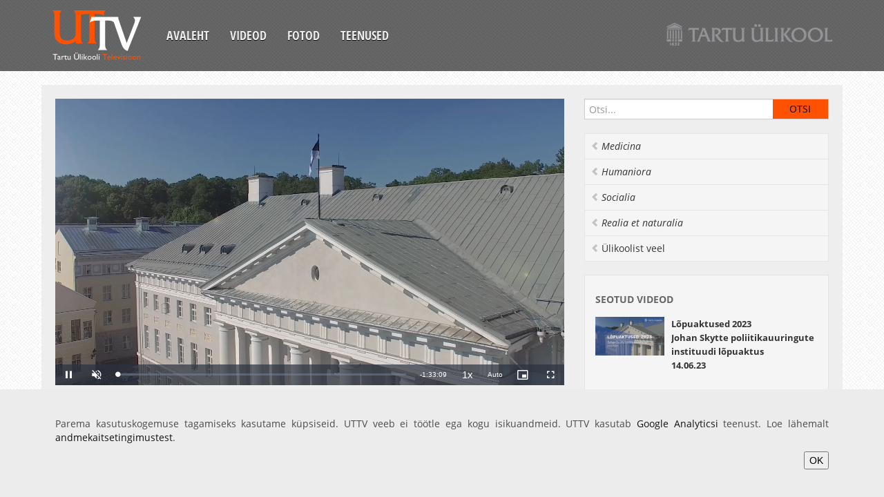

--- FILE ---
content_type: text/html;charset=UTF-8
request_url: https://uttv.ee/naita?id=34554
body_size: 4257
content:
<!DOCTYPE html>
<html lang="et">
<head>
	<meta charset="utf-8">
	<title>UTTV</title>
	<meta name="viewport" content="width=device-width, initial-scale=1.0">
	<link href="/uttvfiles/css/googlefont.css" rel="stylesheet" type="text/css">
	<link href="/uttvfiles/css/bootstrap-combined.min.css" rel="stylesheet">
	<!--link href="/uttvfiles/bootstrap-responsive.min.css" rel="stylesheet"-->
	<link href="/uttvfiles/css/style.css" rel="stylesheet">
	<link href="/uttvfiles/videojs-link.min.css" rel="stylesheet" />
	<link href="/uttvfiles/videojs-hls-quality-selector-link.css" rel="stylesheet" />
</head>
<body>
	<div class="container-fluid">
		<div class="navbar cf">
			<button type="button" class="btn btn-navbar" data-toggle="collapse" data-target=".nav-collapse">
				<span class="icon-bar"></span>
				<span class="icon-bar"></span>
				<span class="icon-bar"></span>
			</button>
			<a class="brand" href="esileht"><div class="logo"></div></a>
		<div class="nav-collapse collapse">
			<ul class="nav">
				<li><a href="esileht">Avaleht</a></li>
				<li><a href="otsing">Videod</a></li>
				<li><a href="fotod">Fotod</a></li>
				<li><a href="mison">Teenused</a></li>
			</ul>
		</div><!--/.nav-collapse -->
		<a href="https://www.ut.ee" class="ut-logo"><img src="https://stream.uttv.ee/pildid/images/ut_logo.png" alt=""/></a>
			<!--<div class="lang-nav">
				<ul class="nav">
					<li class="active"><a href="naita?id=34554&keel=est">EST</a></li>
					<li><a href="naita?id=34554&keel=eng">ENG</a></li>
				</ul>
			</div>-->
		</div>
	</div>
	<div class="dark">
		<div class="container-fluid">
			<div class="row-fluid content">
				<div class="span8">
					<div class="row-fluid video">
						<div class="span12" >
							<div class="video-container">
								<div id="uttv-player"></div>
							</div>
						</div>
					</div>
					<div class="row-fluid content">
						<div class="row-fluid">
							<div class="filter-area clearfix">
								<h4 class="media-title">Lõpuaktused 2023
<div>
	loodus- ja täppisteaduste valdkonna magistriõppe lõpuaktus</div>
</h4>
							</div>
							<div class="video-content">

						<div class="btn-group video-more">
							<a href="#" onclick="$('#embed').toggle();return false;" class="btn btn-smal">Embed</a>
						</div>

						<div class="row-fluid video-embed" id="embed" style="display: none;">
							<div class="span12">
								<pre>
&lt;iframe width="560" height="315" src="https://www.uttv.ee/embed?id=34554" frameborder="0"  allowfullscreen&gt;&lt;/iframe&gt;
								</pre>
							</div>
						</div>

						<div class="media-meta">
<span>Klipi teostus: UTTV</span>

							<span class="upload-date">21.06.2023</span>
							<span class="watch-count">6886 vaatamist</span>
							<span class="video-tags">
</span>
					</div>
						<div class="desc-body">
							<div class="desc-content">
								<p>



						</p>
					</div>
						</div><br /><b>Lisainfo veebis:</b> <a target="_blank" href="https://ut.ee/et/lopuaktused">https://ut.ee/et/lopuaktused</a>

				</div><!--/row-->
			</div><!--/span--></div>
			</div>

			<div class="span4">
 	<aside class="aside-search">
					<form class="navbar-search" onSubmit="location.href='otsing' + (($('#search_input').val()) ? '#sona=' + $('#search_input').val() : '');return false;">
						<input type="text" class="" placeholder="Otsi..." id="search_input">
						<input type="submit" class="search-submit" value="Otsi" />
					</form>
				</aside>
				<ul class="nav nav-list bs-docs-sidenav">

				<li><a href="otsing#teema=101" data-placement="right" title=""  class="italic"><i class="icon-chevron-left"></i> Medicina</a></li>

				<li><a href="otsing#teema=102" data-placement="right" title=""  class="italic"><i class="icon-chevron-left"></i> Humaniora</a></li>

				<li><a href="otsing#teema=103" data-placement="right" title=""  class="italic"><i class="icon-chevron-left"></i> Socialia</a></li>

				<li><a href="otsing#teema=104" data-placement="right" title=""  class="italic"><i class="icon-chevron-left"></i> Realia et naturalia</a></li>

				<li><a href="otsing#teema=105" data-placement="right" title="" ><i class="icon-chevron-left"></i> Ülikoolist veel</a></li>

				</ul>

				<div class="well sidebar-nav">
					<h4 class="nav-header">Seotud videod</h4>

					<div class="media">
						<a class="pull-left" href="naita?id=34531" data-original-title="" title="">
							<img width="120" src="https://stream.uttv.ee/pildid/2023/06/34531.jpg">
						</a>
						<div class="media-body">
							<h5 class="media-heading"><a href="naita?id=34531">Lõpuaktused 2023<br />
	Johan Skytte poliitikauuringute instituudi lõpuaktus
<br>14.06.23</a></h5>
						</div>
					</div>

					<div class="media">
						<a class="pull-left" href="naita?id=34533" data-original-title="" title="">
							<img width="120" src="https://stream.uttv.ee/pildid/2023/06/34533.jpg">
						</a>
						<div class="media-body">
							<h5 class="media-heading"><a href="naita?id=34533">Lõpuaktused 2023
<p>
	Õigusteaduskonna magistriõppe lõpuaktus&nbsp;
<br>15.06.23</a></h5>
						</div>
					</div>

					<div class="media">
						<a class="pull-left" href="naita?id=34534" data-original-title="" title="">
							<img width="120" src="https://stream.uttv.ee/pildid/2023/06/34534.jpg">
						</a>
						<div class="media-body">
							<h5 class="media-heading"><a href="naita?id=34534">Lõpuaktused 2023
<p>
	haridusteaduste instituudi bakalaureuseõppe lõpuaktus&nbsp;
<br>15.06.23</a></h5>
						</div>
					</div>

					<div class="media">
						<a class="pull-left" href="naita?id=34535" data-original-title="" title="">
							<img width="120" src="https://stream.uttv.ee/pildid/2023/06/34535.jpg">
						</a>
						<div class="media-body">
							<h5 class="media-heading"><a href="naita?id=34535">Lõpuaktused 2023
<div>
	&nbsp;</div>
<div>
	psühholoogia instituudi lõpuaktus&nbsp;</div>
<br>15.06.23</a></h5>
						</div>
					</div>

					<div class="media">
						<a class="pull-left" href="naita?id=34537" data-original-title="" title="">
							<img width="120" src="https://stream.uttv.ee/pildid/2023/06/34537.jpg">
						</a>
						<div class="media-body">
							<h5 class="media-heading"><a href="naita?id=34537">Lõpuaktused 2023
<div>
	&nbsp;</div>
<div>
	humanitaarteaduste ja kunstide valdkonna magistriõppe lõpuaktus</div>
<br>16.06.23</a></h5>
						</div>
					</div>

					<div class="media">
						<a class="pull-left" href="naita?id=34539" data-original-title="" title="">
							<img width="120" src="https://stream.uttv.ee/pildid/2023/06/34539.jpg">
						</a>
						<div class="media-body">
							<h5 class="media-heading"><a href="naita?id=34539">Lõpuaktused 2023
<div>
	&nbsp;</div>
<div>
	meditsiiniteaduste valdkonna lõpuaktus ENG</div>
<br>16.06.23</a></h5>
						</div>
					</div>

					<div class="media">
						<a class="pull-left" href="naita?id=34538" data-original-title="" title="">
							<img width="120" src="https://stream.uttv.ee/pildid/2023/06/34538.jpg">
						</a>
						<div class="media-body">
							<h5 class="media-heading"><a href="naita?id=34538">Lõpuaktused 2023
<div>
	&nbsp;</div>
<div>
	meditsiiniteaduste valdkonna lõpuaktus&nbsp;</div>
<br>16.06.23</a></h5>
						</div>
					</div>

					<div class="media">
						<a class="pull-left" href="naita?id=34542" data-original-title="" title="">
							<img width="120" src="https://stream.uttv.ee/pildid/2023/06/34542.jpg">
						</a>
						<div class="media-body">
							<h5 class="media-heading"><a href="naita?id=34542">Lõpuaktused 2023
<div>
	&nbsp;</div>
<div>
	sporditeaduste ja füsioteraapia instituudi lõpuaktus</div>
<br>19.06.23</a></h5>
						</div>
					</div>

					<div class="media">
						<a class="pull-left" href="naita?id=34545" data-original-title="" title="">
							<img width="120" src="https://stream.uttv.ee/pildid/2023/06/34545.jpg">
						</a>
						<div class="media-body">
							<h5 class="media-heading"><a href="naita?id=34545">Lõpuaktused 2023
<div>
	&nbsp;</div>
<div>
	haridusteaduste instituudi magistriõppe lõpuaktus ENG</div>
<br>19.06.23</a></h5>
						</div>
					</div>

					<div class="media">
						<a class="pull-left" href="naita?id=34543" data-original-title="" title="">
							<img width="120" src="https://stream.uttv.ee/pildid/2023/06/34543.jpg">
						</a>
						<div class="media-body">
							<h5 class="media-heading"><a href="naita?id=34543">Lõpuaktused 2023
<div>
	&nbsp;</div>
<div>
	haridusteaduste instituudi magistriõppe lõpuaktus&nbsp;</div>
<br>19.06.23</a></h5>
						</div>
					</div>

					<div class="media">
						<a class="pull-left" href="naita?id=34544" data-original-title="" title="">
							<img width="120" src="https://stream.uttv.ee/pildid/2023/06/34544.jpg">
						</a>
						<div class="media-body">
							<h5 class="media-heading"><a href="naita?id=34544">Lõpuaktused 2023
<div>
	&nbsp;</div>
<div>
	ühiskonnateaduste instituudi lõpuaktus&nbsp;&nbsp;</div>
<br>19.06.23</a></h5>
						</div>
					</div>

					<div class="media">
						<a class="pull-left" href="naita?id=34546" data-original-title="" title="">
							<img width="120" src="https://stream.uttv.ee/pildid/2023/06/34546.jpg">
						</a>
						<div class="media-body">
							<h5 class="media-heading"><a href="naita?id=34546">Lõpuaktused 2023
<div>
	&nbsp;</div>
<div>
	õigusteaduskonna bakalaureuseõppe lõpuaktus Tallinnas&nbsp;</div>
<br>19.06.23</a></h5>
						</div>
					</div>

					<div class="media">
						<a class="pull-left" href="naita?id=34548" data-original-title="" title="">
							<img width="120" src="https://stream.uttv.ee/pildid/2023/06/34548.jpg">
						</a>
						<div class="media-body">
							<h5 class="media-heading"><a href="naita?id=34548">Lõpuaktused 2023
<div>
	õigusteaduskonna bakalaureuseõppe lõpuaktus&nbsp;</div>
<p>
	&nbsp;
<br>20.06.23</a></h5>
						</div>
					</div>

					<div class="media">
						<a class="pull-left" href="naita?id=34549" data-original-title="" title="">
							<img width="120" src="https://stream.uttv.ee/pildid/2023/06/34549.jpg">
						</a>
						<div class="media-body">
							<h5 class="media-heading"><a href="naita?id=34549">Lõpuaktused 2023
<div>
	humanitaarteaduste ja kunstide valdkonna bakalaureuseõppe lõpuaktus&nbsp;</div>
<p>
	&nbsp;
<br>20.06.23</a></h5>
						</div>
					</div>

					<div class="media">
						<a class="pull-left" href="naita?id=34550" data-original-title="" title="">
							<img width="120" src="https://stream.uttv.ee/pildid/2023/06/34550.jpg">
						</a>
						<div class="media-body">
							<h5 class="media-heading"><a href="naita?id=34550">Lõpuaktused 2023
<div>
	majandusteaduskonna lõpuaktus&nbsp;</div>
<p>
	&nbsp;
<br>20.06.23</a></h5>
						</div>
					</div>

					<div class="media">
						<a class="pull-left" href="naita?id=34553" data-original-title="" title="">
							<img width="120" src="https://stream.uttv.ee/pildid/2023/06/34553.jpg">
						</a>
						<div class="media-body">
							<h5 class="media-heading"><a href="naita?id=34553">Lõpuaktused 2023
<div>
	loodus- ja täppisteaduste valdkonna bakalaureuseõppe lõpuaktus&nbsp;</div>
<br>21.06.23</a></h5>
						</div>
					</div>

				</div><!--/.well -->
<div id="tulekul" class="well sidebar-nav"></div>
			</div><!--/span-->
		</div><!--/row-->
		<footer>
			<ul class="nav cf">
				<li><a href="esileht">Avaleht</a></li>
				<li><a href="otsing">Videod</a></li>
				<li><a href="fotod">Fotod</a></li>
				<li><a href="mison">Teenused</a></li>
				<li><a href="https://www.is.ut.ee/video/mm_admin.zul">Sisene</a></li>
			</ul>
		</footer>
	</div><!--/.fluid-container-->
	</div>
	<script src="/uttvfiles/jquery-link.min.js"></script>
	<script src="/uttvfiles/bootstrap.min.js"></script>
	<script src="/uttvfiles/jquery.fitvids.js"></script>
	<script src="/uttvfiles/prefixfree.min.js"></script>
<script src="/uttvfiles/videojs-link.min.js"></script><script src="/uttvfiles/videojs-hls-quality-selector-link.min.js"></script>
		<script>
			// Define the videoSeek function in the global scope
			function videoSeek(seconds) {
				var player = videojs("video-uttv-player");
				player.currentTime(seconds);
			}
			document.addEventListener("DOMContentLoaded", function() {
				document.getElementById("uttv-player").innerHTML = `
					<video id="video-uttv-player" class="video-js vjs-default-skin" controls preload="auto" width="640" height="264" data-setup="{}">
						<source src="https://stream.uttv.ee/avalikud_videod/2023/06/34554.mp4">
						
						<p class="vjs-no-js">
							To view this video please enable JavaScript, and consider upgrading to a web browser that
							<a href="https://videojs.com/html5-video-support/" target="_blank">supports HTML5 video</a>
						</p>
					</video>
				`;

				var player = videojs("video-uttv-player", {
					type: "video/mp4",
					controls: true,
					muted: true,
					autoplay: true,
					preload: false,
					fluid: true,
					aspectRatio: "16:9",
					liveui: true,
					poster: "https://stream.uttv.ee/pildid/2023/06/34554.jpg",
					controlBar: {
						volumePanel: {
							inline: false
						}
					},
					playbackRates: [0.5, 0.75, 1, 1.25, 1.5, 1.75, 2],
					userActions: {
						hotkeys: true
					}
				});

				player.hlsQualitySelector({
					displayCurrentQuality: true,
				});

				player.ready(function() {
					// Localization settings
					this.controlBar.fullscreenToggle.controlText("Täisekraan");
					this.controlBar.playbackRateMenuButton.controlText("Esituskiirused");

					// Add custom event listener for arrow keys to skip forward and backward
					this.on("keydown", function(event) {
						const skipTime = 5;

						if (event.key === "ArrowRight") { // Right arrow key for forward skip
							this.currentTime(this.currentTime() + skipTime);
							event.preventDefault();
						} else if (event.key === "ArrowLeft") { // Left arrow key for backward skip
							this.currentTime(this.currentTime() - skipTime);
							event.preventDefault();
						}
					}.bind(this)); // Binding `this` to keep it referring to the player instance
				});
				// Seeking to the specific time
				

			});
		</script>
<script>
		$(document).ready(function(){
			$(".container-fluid").fitVids();
			$("a").tooltip();
			fUuendaTulekul();
			$(".desc-body .desc-content").each(function() {
				if($(this).height() > 80) {
					$(this).addClass("hide-more").before("<a class='desc-more icon-chevron-down'></a>");
					$(this).prev(".desc-more").click( function() {
						$(this).toggleClass("icon-chevron-up icon-chevron-down").next().toggleClass("hide-more");
					});
				}
			});
			$(".media-body .media-content").each(function() {
				if($(this).height() > 80) {
					$(this).addClass("hide-more").before("<a class='desc-more icon-chevron-down'></a>");
					$(this).prev(".desc-more").click( function() {
						$(this).toggleClass("icon-chevron-up icon-chevron-down").next().toggleClass("hide-more");
					});
				}
			});
			function fUuendaTulekul() {
				$.ajax({
					url: "i_video.xTulekul2",
					data: "keel=1",
					success: function(data){
						$("#tulekul").html(data);
						if (data.length > 1) {
							$("#tulekul").show();
						} else {
							$("#tulekul").hide();
						}
					}
				});
			}
			});
	</script>
	<script type="text/javascript">
		var _gaq = _gaq || [];
		_gaq.push(["_setAccount", "UA-16979362-1"]);
		_gaq.push(["_trackPageview"]);
		(function() {
		var ga = document.createElement("script"); ga.type = "text/javascript"; ga.async = true;
			ga.src = ("https:" == document.location.protocol ? "https://ssl" : "http://www") + ".google-analytics.com/ga.js";
			var s = document.getElementsByTagName("script")[0]; s.parentNode.insertBefore(ga, s);
		})();

	</script>
			<style>
				.cookie-compliance {
					z-index: 123;
					position: fixed;
					bottom: 0;
					left: 0;
					width: 100%;
					background-color: #ECECEC;
					color: #4B4B4B;
					text-align: center;
					display: none;
				}
				.cookie-compliance__inner {
					padding: 40px 40px;
					max-width: 1200px;
					margin: 0 auto;
					display: inline-block;
					vertical-align: middle;
					text-align: right;
				}
				.cookie-compliance__text {
					text-align: justify;
				}
			</style>
			<div id="cookie-compliance" class="cookie-compliance" style="display: block;">
				<div class="cookie-compliance__inner">
					<div class="cookie-compliance__text">
						<p>
							Parema kasutuskogemuse tagamiseks kasutame küpsiseid. UTTV veeb ei töötle ega kogu isikuandmeid.&nbsp;UTTV kasutab&nbsp;<a href="https://analytics.google.com/analytics/web/">Google Analyticsi</a>&nbsp;teenust. Loe lähemalt <a href="https://www.ut.ee/et/sisu/andmekaitsetingimused">andmekaitsetingimustest</a>.
						</p>
					</div>
					<button type="button" class="cookie-compliance__button">OK</button>
				</div>
			</div>
			<script>
				(function () {
					$(document).on("click", ".cookie-compliance__button", function (event) {
						event.preventDefault();
						fetch("https://uttv.ee/GDPR?value=true")
							.then(response => {
								if (!response.ok) {
									throw new Error("Network response was not ok");
								}
								return response.text();
							})
							.then(data => {
								console.log(data);
							})
							.catch(error => {
								console.error("There was a problem with the fetch operation:", error);
							});
						$("#cookie-compliance").hide();
					});
				})();
			</script>
</body>
</html>
